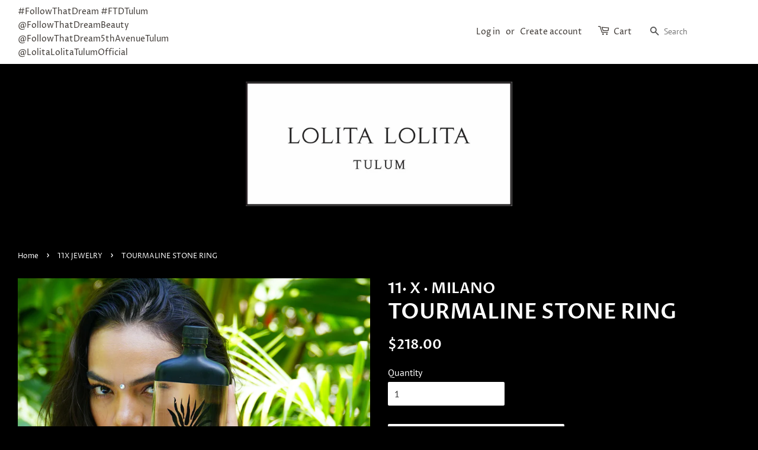

--- FILE ---
content_type: text/html; charset=utf-8
request_url: https://www.lolitalolitatulum.com/collections/11x-jewelry/products/tourmaline-ring
body_size: 13996
content:
<!doctype html>
<html class="no-js">
<head>

  <!-- Basic page needs ================================================== -->
  <meta charset="utf-8">
  <meta http-equiv="X-UA-Compatible" content="IE=edge,chrome=1">

  

  <!-- Title and description ================================================== -->
  <title>
  TOURMALINE STONE RING &ndash; Lolita Lolita Tulum 
  </title>

  
  <meta name="description" content="ORIGIN: MALAWI.">
  

  <!-- Social meta ================================================== -->
  <!-- /snippets/social-meta-tags.liquid -->




<meta property="og:site_name" content="Lolita Lolita Tulum ">
<meta property="og:url" content="https://www.lolitalolitatulum.com/products/tourmaline-ring">
<meta property="og:title" content="TOURMALINE STONE RING">
<meta property="og:type" content="product">
<meta property="og:description" content="ORIGIN: MALAWI.">

  <meta property="og:price:amount" content="218.00">
  <meta property="og:price:currency" content="USD">

<meta property="og:image" content="http://www.lolitalolitatulum.com/cdn/shop/products/LONGSKINNYRING_1200x1200.jpg?v=1637960800"><meta property="og:image" content="http://www.lolitalolitatulum.com/cdn/shop/products/TOURMALINERING_PENDANT_1200x1200.jpg?v=1637960800">
<meta property="og:image:secure_url" content="https://www.lolitalolitatulum.com/cdn/shop/products/LONGSKINNYRING_1200x1200.jpg?v=1637960800"><meta property="og:image:secure_url" content="https://www.lolitalolitatulum.com/cdn/shop/products/TOURMALINERING_PENDANT_1200x1200.jpg?v=1637960800">


<meta name="twitter:card" content="summary_large_image">
<meta name="twitter:title" content="TOURMALINE STONE RING">
<meta name="twitter:description" content="ORIGIN: MALAWI.">


  <!-- Helpers ================================================== -->
  <link rel="canonical" href="https://www.lolitalolitatulum.com/products/tourmaline-ring">
  <meta name="viewport" content="width=device-width,initial-scale=1">
  <meta name="theme-color" content="#ffffff">

  <!-- CSS ================================================== -->
  <link href="//www.lolitalolitatulum.com/cdn/shop/t/11/assets/timber.scss.css?v=118142542737176978111764791911" rel="stylesheet" type="text/css" media="all" />
  <link href="//www.lolitalolitatulum.com/cdn/shop/t/11/assets/theme.scss.css?v=47291583857296054841764791911" rel="stylesheet" type="text/css" media="all" />

  <script>
    window.theme = window.theme || {};

    var theme = {
      strings: {
        addToCart: "Add to Cart",
        soldOut: "Sold Out",
        unavailable: "Unavailable",
        zoomClose: "Close (Esc)",
        zoomPrev: "Previous (Left arrow key)",
        zoomNext: "Next (Right arrow key)",
        addressError: "Error looking up that address",
        addressNoResults: "No results for that address",
        addressQueryLimit: "You have exceeded the Google API usage limit. Consider upgrading to a \u003ca href=\"https:\/\/developers.google.com\/maps\/premium\/usage-limits\"\u003ePremium Plan\u003c\/a\u003e.",
        authError: "There was a problem authenticating your Google Maps API Key."
      },
      settings: {
        // Adding some settings to allow the editor to update correctly when they are changed
        enableWideLayout: true,
        typeAccentTransform: true,
        typeAccentSpacing: true,
        baseFontSize: '16px',
        headerBaseFontSize: '36px',
        accentFontSize: '16px'
      },
      variables: {
        mediaQueryMedium: 'screen and (max-width: 768px)',
        bpSmall: false
      },
      moneyFormat: "${{amount}}"
    }

    document.documentElement.className = document.documentElement.className.replace('no-js', 'supports-js');
  </script>

  <!-- Header hook for plugins ================================================== -->
  <script>window.performance && window.performance.mark && window.performance.mark('shopify.content_for_header.start');</script><meta name="facebook-domain-verification" content="neasmz6qtcdf8kb89s71j9ev2i5hsu">
<meta id="shopify-digital-wallet" name="shopify-digital-wallet" content="/9553536/digital_wallets/dialog">
<meta name="shopify-checkout-api-token" content="29da7b9d6c99124fa1cf420d1b56f5c3">
<meta id="in-context-paypal-metadata" data-shop-id="9553536" data-venmo-supported="false" data-environment="production" data-locale="en_US" data-paypal-v4="true" data-currency="USD">
<link rel="alternate" type="application/json+oembed" href="https://www.lolitalolitatulum.com/products/tourmaline-ring.oembed">
<script async="async" src="/checkouts/internal/preloads.js?locale=en-US"></script>
<script id="shopify-features" type="application/json">{"accessToken":"29da7b9d6c99124fa1cf420d1b56f5c3","betas":["rich-media-storefront-analytics"],"domain":"www.lolitalolitatulum.com","predictiveSearch":true,"shopId":9553536,"locale":"en"}</script>
<script>var Shopify = Shopify || {};
Shopify.shop = "lolita-lolita.myshopify.com";
Shopify.locale = "en";
Shopify.currency = {"active":"USD","rate":"1.0"};
Shopify.country = "US";
Shopify.theme = {"name":"Minimal - LOLITA WEBSITE_V3","id":120659804226,"schema_name":"Minimal","schema_version":"8.4.3","theme_store_id":380,"role":"main"};
Shopify.theme.handle = "null";
Shopify.theme.style = {"id":null,"handle":null};
Shopify.cdnHost = "www.lolitalolitatulum.com/cdn";
Shopify.routes = Shopify.routes || {};
Shopify.routes.root = "/";</script>
<script type="module">!function(o){(o.Shopify=o.Shopify||{}).modules=!0}(window);</script>
<script>!function(o){function n(){var o=[];function n(){o.push(Array.prototype.slice.apply(arguments))}return n.q=o,n}var t=o.Shopify=o.Shopify||{};t.loadFeatures=n(),t.autoloadFeatures=n()}(window);</script>
<script id="shop-js-analytics" type="application/json">{"pageType":"product"}</script>
<script defer="defer" async type="module" src="//www.lolitalolitatulum.com/cdn/shopifycloud/shop-js/modules/v2/client.init-shop-cart-sync_BN7fPSNr.en.esm.js"></script>
<script defer="defer" async type="module" src="//www.lolitalolitatulum.com/cdn/shopifycloud/shop-js/modules/v2/chunk.common_Cbph3Kss.esm.js"></script>
<script defer="defer" async type="module" src="//www.lolitalolitatulum.com/cdn/shopifycloud/shop-js/modules/v2/chunk.modal_DKumMAJ1.esm.js"></script>
<script type="module">
  await import("//www.lolitalolitatulum.com/cdn/shopifycloud/shop-js/modules/v2/client.init-shop-cart-sync_BN7fPSNr.en.esm.js");
await import("//www.lolitalolitatulum.com/cdn/shopifycloud/shop-js/modules/v2/chunk.common_Cbph3Kss.esm.js");
await import("//www.lolitalolitatulum.com/cdn/shopifycloud/shop-js/modules/v2/chunk.modal_DKumMAJ1.esm.js");

  window.Shopify.SignInWithShop?.initShopCartSync?.({"fedCMEnabled":true,"windoidEnabled":true});

</script>
<script id="__st">var __st={"a":9553536,"offset":-18000,"reqid":"e0eb20cb-3c8d-4c59-9498-db455c81112f-1769910053","pageurl":"www.lolitalolitatulum.com\/collections\/11x-jewelry\/products\/tourmaline-ring","u":"5752cb75e857","p":"product","rtyp":"product","rid":4353551171650};</script>
<script>window.ShopifyPaypalV4VisibilityTracking = true;</script>
<script id="captcha-bootstrap">!function(){'use strict';const t='contact',e='account',n='new_comment',o=[[t,t],['blogs',n],['comments',n],[t,'customer']],c=[[e,'customer_login'],[e,'guest_login'],[e,'recover_customer_password'],[e,'create_customer']],r=t=>t.map((([t,e])=>`form[action*='/${t}']:not([data-nocaptcha='true']) input[name='form_type'][value='${e}']`)).join(','),a=t=>()=>t?[...document.querySelectorAll(t)].map((t=>t.form)):[];function s(){const t=[...o],e=r(t);return a(e)}const i='password',u='form_key',d=['recaptcha-v3-token','g-recaptcha-response','h-captcha-response',i],f=()=>{try{return window.sessionStorage}catch{return}},m='__shopify_v',_=t=>t.elements[u];function p(t,e,n=!1){try{const o=window.sessionStorage,c=JSON.parse(o.getItem(e)),{data:r}=function(t){const{data:e,action:n}=t;return t[m]||n?{data:e,action:n}:{data:t,action:n}}(c);for(const[e,n]of Object.entries(r))t.elements[e]&&(t.elements[e].value=n);n&&o.removeItem(e)}catch(o){console.error('form repopulation failed',{error:o})}}const l='form_type',E='cptcha';function T(t){t.dataset[E]=!0}const w=window,h=w.document,L='Shopify',v='ce_forms',y='captcha';let A=!1;((t,e)=>{const n=(g='f06e6c50-85a8-45c8-87d0-21a2b65856fe',I='https://cdn.shopify.com/shopifycloud/storefront-forms-hcaptcha/ce_storefront_forms_captcha_hcaptcha.v1.5.2.iife.js',D={infoText:'Protected by hCaptcha',privacyText:'Privacy',termsText:'Terms'},(t,e,n)=>{const o=w[L][v],c=o.bindForm;if(c)return c(t,g,e,D).then(n);var r;o.q.push([[t,g,e,D],n]),r=I,A||(h.body.append(Object.assign(h.createElement('script'),{id:'captcha-provider',async:!0,src:r})),A=!0)});var g,I,D;w[L]=w[L]||{},w[L][v]=w[L][v]||{},w[L][v].q=[],w[L][y]=w[L][y]||{},w[L][y].protect=function(t,e){n(t,void 0,e),T(t)},Object.freeze(w[L][y]),function(t,e,n,w,h,L){const[v,y,A,g]=function(t,e,n){const i=e?o:[],u=t?c:[],d=[...i,...u],f=r(d),m=r(i),_=r(d.filter((([t,e])=>n.includes(e))));return[a(f),a(m),a(_),s()]}(w,h,L),I=t=>{const e=t.target;return e instanceof HTMLFormElement?e:e&&e.form},D=t=>v().includes(t);t.addEventListener('submit',(t=>{const e=I(t);if(!e)return;const n=D(e)&&!e.dataset.hcaptchaBound&&!e.dataset.recaptchaBound,o=_(e),c=g().includes(e)&&(!o||!o.value);(n||c)&&t.preventDefault(),c&&!n&&(function(t){try{if(!f())return;!function(t){const e=f();if(!e)return;const n=_(t);if(!n)return;const o=n.value;o&&e.removeItem(o)}(t);const e=Array.from(Array(32),(()=>Math.random().toString(36)[2])).join('');!function(t,e){_(t)||t.append(Object.assign(document.createElement('input'),{type:'hidden',name:u})),t.elements[u].value=e}(t,e),function(t,e){const n=f();if(!n)return;const o=[...t.querySelectorAll(`input[type='${i}']`)].map((({name:t})=>t)),c=[...d,...o],r={};for(const[a,s]of new FormData(t).entries())c.includes(a)||(r[a]=s);n.setItem(e,JSON.stringify({[m]:1,action:t.action,data:r}))}(t,e)}catch(e){console.error('failed to persist form',e)}}(e),e.submit())}));const S=(t,e)=>{t&&!t.dataset[E]&&(n(t,e.some((e=>e===t))),T(t))};for(const o of['focusin','change'])t.addEventListener(o,(t=>{const e=I(t);D(e)&&S(e,y())}));const B=e.get('form_key'),M=e.get(l),P=B&&M;t.addEventListener('DOMContentLoaded',(()=>{const t=y();if(P)for(const e of t)e.elements[l].value===M&&p(e,B);[...new Set([...A(),...v().filter((t=>'true'===t.dataset.shopifyCaptcha))])].forEach((e=>S(e,t)))}))}(h,new URLSearchParams(w.location.search),n,t,e,['guest_login'])})(!0,!0)}();</script>
<script integrity="sha256-4kQ18oKyAcykRKYeNunJcIwy7WH5gtpwJnB7kiuLZ1E=" data-source-attribution="shopify.loadfeatures" defer="defer" src="//www.lolitalolitatulum.com/cdn/shopifycloud/storefront/assets/storefront/load_feature-a0a9edcb.js" crossorigin="anonymous"></script>
<script data-source-attribution="shopify.dynamic_checkout.dynamic.init">var Shopify=Shopify||{};Shopify.PaymentButton=Shopify.PaymentButton||{isStorefrontPortableWallets:!0,init:function(){window.Shopify.PaymentButton.init=function(){};var t=document.createElement("script");t.src="https://www.lolitalolitatulum.com/cdn/shopifycloud/portable-wallets/latest/portable-wallets.en.js",t.type="module",document.head.appendChild(t)}};
</script>
<script data-source-attribution="shopify.dynamic_checkout.buyer_consent">
  function portableWalletsHideBuyerConsent(e){var t=document.getElementById("shopify-buyer-consent"),n=document.getElementById("shopify-subscription-policy-button");t&&n&&(t.classList.add("hidden"),t.setAttribute("aria-hidden","true"),n.removeEventListener("click",e))}function portableWalletsShowBuyerConsent(e){var t=document.getElementById("shopify-buyer-consent"),n=document.getElementById("shopify-subscription-policy-button");t&&n&&(t.classList.remove("hidden"),t.removeAttribute("aria-hidden"),n.addEventListener("click",e))}window.Shopify?.PaymentButton&&(window.Shopify.PaymentButton.hideBuyerConsent=portableWalletsHideBuyerConsent,window.Shopify.PaymentButton.showBuyerConsent=portableWalletsShowBuyerConsent);
</script>
<script data-source-attribution="shopify.dynamic_checkout.cart.bootstrap">document.addEventListener("DOMContentLoaded",(function(){function t(){return document.querySelector("shopify-accelerated-checkout-cart, shopify-accelerated-checkout")}if(t())Shopify.PaymentButton.init();else{new MutationObserver((function(e,n){t()&&(Shopify.PaymentButton.init(),n.disconnect())})).observe(document.body,{childList:!0,subtree:!0})}}));
</script>
<link id="shopify-accelerated-checkout-styles" rel="stylesheet" media="screen" href="https://www.lolitalolitatulum.com/cdn/shopifycloud/portable-wallets/latest/accelerated-checkout-backwards-compat.css" crossorigin="anonymous">
<style id="shopify-accelerated-checkout-cart">
        #shopify-buyer-consent {
  margin-top: 1em;
  display: inline-block;
  width: 100%;
}

#shopify-buyer-consent.hidden {
  display: none;
}

#shopify-subscription-policy-button {
  background: none;
  border: none;
  padding: 0;
  text-decoration: underline;
  font-size: inherit;
  cursor: pointer;
}

#shopify-subscription-policy-button::before {
  box-shadow: none;
}

      </style>

<script>window.performance && window.performance.mark && window.performance.mark('shopify.content_for_header.end');</script>

  <script src="//www.lolitalolitatulum.com/cdn/shop/t/11/assets/jquery-2.2.3.min.js?v=58211863146907186831637937810" type="text/javascript"></script>

  <script src="//www.lolitalolitatulum.com/cdn/shop/t/11/assets/lazysizes.min.js?v=177476512571513845041637937811" async="async"></script>

  
  

<link href="https://monorail-edge.shopifysvc.com" rel="dns-prefetch">
<script>(function(){if ("sendBeacon" in navigator && "performance" in window) {try {var session_token_from_headers = performance.getEntriesByType('navigation')[0].serverTiming.find(x => x.name == '_s').description;} catch {var session_token_from_headers = undefined;}var session_cookie_matches = document.cookie.match(/_shopify_s=([^;]*)/);var session_token_from_cookie = session_cookie_matches && session_cookie_matches.length === 2 ? session_cookie_matches[1] : "";var session_token = session_token_from_headers || session_token_from_cookie || "";function handle_abandonment_event(e) {var entries = performance.getEntries().filter(function(entry) {return /monorail-edge.shopifysvc.com/.test(entry.name);});if (!window.abandonment_tracked && entries.length === 0) {window.abandonment_tracked = true;var currentMs = Date.now();var navigation_start = performance.timing.navigationStart;var payload = {shop_id: 9553536,url: window.location.href,navigation_start,duration: currentMs - navigation_start,session_token,page_type: "product"};window.navigator.sendBeacon("https://monorail-edge.shopifysvc.com/v1/produce", JSON.stringify({schema_id: "online_store_buyer_site_abandonment/1.1",payload: payload,metadata: {event_created_at_ms: currentMs,event_sent_at_ms: currentMs}}));}}window.addEventListener('pagehide', handle_abandonment_event);}}());</script>
<script id="web-pixels-manager-setup">(function e(e,d,r,n,o){if(void 0===o&&(o={}),!Boolean(null===(a=null===(i=window.Shopify)||void 0===i?void 0:i.analytics)||void 0===a?void 0:a.replayQueue)){var i,a;window.Shopify=window.Shopify||{};var t=window.Shopify;t.analytics=t.analytics||{};var s=t.analytics;s.replayQueue=[],s.publish=function(e,d,r){return s.replayQueue.push([e,d,r]),!0};try{self.performance.mark("wpm:start")}catch(e){}var l=function(){var e={modern:/Edge?\/(1{2}[4-9]|1[2-9]\d|[2-9]\d{2}|\d{4,})\.\d+(\.\d+|)|Firefox\/(1{2}[4-9]|1[2-9]\d|[2-9]\d{2}|\d{4,})\.\d+(\.\d+|)|Chrom(ium|e)\/(9{2}|\d{3,})\.\d+(\.\d+|)|(Maci|X1{2}).+ Version\/(15\.\d+|(1[6-9]|[2-9]\d|\d{3,})\.\d+)([,.]\d+|)( \(\w+\)|)( Mobile\/\w+|) Safari\/|Chrome.+OPR\/(9{2}|\d{3,})\.\d+\.\d+|(CPU[ +]OS|iPhone[ +]OS|CPU[ +]iPhone|CPU IPhone OS|CPU iPad OS)[ +]+(15[._]\d+|(1[6-9]|[2-9]\d|\d{3,})[._]\d+)([._]\d+|)|Android:?[ /-](13[3-9]|1[4-9]\d|[2-9]\d{2}|\d{4,})(\.\d+|)(\.\d+|)|Android.+Firefox\/(13[5-9]|1[4-9]\d|[2-9]\d{2}|\d{4,})\.\d+(\.\d+|)|Android.+Chrom(ium|e)\/(13[3-9]|1[4-9]\d|[2-9]\d{2}|\d{4,})\.\d+(\.\d+|)|SamsungBrowser\/([2-9]\d|\d{3,})\.\d+/,legacy:/Edge?\/(1[6-9]|[2-9]\d|\d{3,})\.\d+(\.\d+|)|Firefox\/(5[4-9]|[6-9]\d|\d{3,})\.\d+(\.\d+|)|Chrom(ium|e)\/(5[1-9]|[6-9]\d|\d{3,})\.\d+(\.\d+|)([\d.]+$|.*Safari\/(?![\d.]+ Edge\/[\d.]+$))|(Maci|X1{2}).+ Version\/(10\.\d+|(1[1-9]|[2-9]\d|\d{3,})\.\d+)([,.]\d+|)( \(\w+\)|)( Mobile\/\w+|) Safari\/|Chrome.+OPR\/(3[89]|[4-9]\d|\d{3,})\.\d+\.\d+|(CPU[ +]OS|iPhone[ +]OS|CPU[ +]iPhone|CPU IPhone OS|CPU iPad OS)[ +]+(10[._]\d+|(1[1-9]|[2-9]\d|\d{3,})[._]\d+)([._]\d+|)|Android:?[ /-](13[3-9]|1[4-9]\d|[2-9]\d{2}|\d{4,})(\.\d+|)(\.\d+|)|Mobile Safari.+OPR\/([89]\d|\d{3,})\.\d+\.\d+|Android.+Firefox\/(13[5-9]|1[4-9]\d|[2-9]\d{2}|\d{4,})\.\d+(\.\d+|)|Android.+Chrom(ium|e)\/(13[3-9]|1[4-9]\d|[2-9]\d{2}|\d{4,})\.\d+(\.\d+|)|Android.+(UC? ?Browser|UCWEB|U3)[ /]?(15\.([5-9]|\d{2,})|(1[6-9]|[2-9]\d|\d{3,})\.\d+)\.\d+|SamsungBrowser\/(5\.\d+|([6-9]|\d{2,})\.\d+)|Android.+MQ{2}Browser\/(14(\.(9|\d{2,})|)|(1[5-9]|[2-9]\d|\d{3,})(\.\d+|))(\.\d+|)|K[Aa][Ii]OS\/(3\.\d+|([4-9]|\d{2,})\.\d+)(\.\d+|)/},d=e.modern,r=e.legacy,n=navigator.userAgent;return n.match(d)?"modern":n.match(r)?"legacy":"unknown"}(),u="modern"===l?"modern":"legacy",c=(null!=n?n:{modern:"",legacy:""})[u],f=function(e){return[e.baseUrl,"/wpm","/b",e.hashVersion,"modern"===e.buildTarget?"m":"l",".js"].join("")}({baseUrl:d,hashVersion:r,buildTarget:u}),m=function(e){var d=e.version,r=e.bundleTarget,n=e.surface,o=e.pageUrl,i=e.monorailEndpoint;return{emit:function(e){var a=e.status,t=e.errorMsg,s=(new Date).getTime(),l=JSON.stringify({metadata:{event_sent_at_ms:s},events:[{schema_id:"web_pixels_manager_load/3.1",payload:{version:d,bundle_target:r,page_url:o,status:a,surface:n,error_msg:t},metadata:{event_created_at_ms:s}}]});if(!i)return console&&console.warn&&console.warn("[Web Pixels Manager] No Monorail endpoint provided, skipping logging."),!1;try{return self.navigator.sendBeacon.bind(self.navigator)(i,l)}catch(e){}var u=new XMLHttpRequest;try{return u.open("POST",i,!0),u.setRequestHeader("Content-Type","text/plain"),u.send(l),!0}catch(e){return console&&console.warn&&console.warn("[Web Pixels Manager] Got an unhandled error while logging to Monorail."),!1}}}}({version:r,bundleTarget:l,surface:e.surface,pageUrl:self.location.href,monorailEndpoint:e.monorailEndpoint});try{o.browserTarget=l,function(e){var d=e.src,r=e.async,n=void 0===r||r,o=e.onload,i=e.onerror,a=e.sri,t=e.scriptDataAttributes,s=void 0===t?{}:t,l=document.createElement("script"),u=document.querySelector("head"),c=document.querySelector("body");if(l.async=n,l.src=d,a&&(l.integrity=a,l.crossOrigin="anonymous"),s)for(var f in s)if(Object.prototype.hasOwnProperty.call(s,f))try{l.dataset[f]=s[f]}catch(e){}if(o&&l.addEventListener("load",o),i&&l.addEventListener("error",i),u)u.appendChild(l);else{if(!c)throw new Error("Did not find a head or body element to append the script");c.appendChild(l)}}({src:f,async:!0,onload:function(){if(!function(){var e,d;return Boolean(null===(d=null===(e=window.Shopify)||void 0===e?void 0:e.analytics)||void 0===d?void 0:d.initialized)}()){var d=window.webPixelsManager.init(e)||void 0;if(d){var r=window.Shopify.analytics;r.replayQueue.forEach((function(e){var r=e[0],n=e[1],o=e[2];d.publishCustomEvent(r,n,o)})),r.replayQueue=[],r.publish=d.publishCustomEvent,r.visitor=d.visitor,r.initialized=!0}}},onerror:function(){return m.emit({status:"failed",errorMsg:"".concat(f," has failed to load")})},sri:function(e){var d=/^sha384-[A-Za-z0-9+/=]+$/;return"string"==typeof e&&d.test(e)}(c)?c:"",scriptDataAttributes:o}),m.emit({status:"loading"})}catch(e){m.emit({status:"failed",errorMsg:(null==e?void 0:e.message)||"Unknown error"})}}})({shopId: 9553536,storefrontBaseUrl: "https://www.lolitalolitatulum.com",extensionsBaseUrl: "https://extensions.shopifycdn.com/cdn/shopifycloud/web-pixels-manager",monorailEndpoint: "https://monorail-edge.shopifysvc.com/unstable/produce_batch",surface: "storefront-renderer",enabledBetaFlags: ["2dca8a86"],webPixelsConfigList: [{"id":"129171522","configuration":"{\"pixel_id\":\"944131870191881\",\"pixel_type\":\"facebook_pixel\",\"metaapp_system_user_token\":\"-\"}","eventPayloadVersion":"v1","runtimeContext":"OPEN","scriptVersion":"ca16bc87fe92b6042fbaa3acc2fbdaa6","type":"APP","apiClientId":2329312,"privacyPurposes":["ANALYTICS","MARKETING","SALE_OF_DATA"],"dataSharingAdjustments":{"protectedCustomerApprovalScopes":["read_customer_address","read_customer_email","read_customer_name","read_customer_personal_data","read_customer_phone"]}},{"id":"shopify-app-pixel","configuration":"{}","eventPayloadVersion":"v1","runtimeContext":"STRICT","scriptVersion":"0450","apiClientId":"shopify-pixel","type":"APP","privacyPurposes":["ANALYTICS","MARKETING"]},{"id":"shopify-custom-pixel","eventPayloadVersion":"v1","runtimeContext":"LAX","scriptVersion":"0450","apiClientId":"shopify-pixel","type":"CUSTOM","privacyPurposes":["ANALYTICS","MARKETING"]}],isMerchantRequest: false,initData: {"shop":{"name":"Lolita Lolita Tulum ","paymentSettings":{"currencyCode":"USD"},"myshopifyDomain":"lolita-lolita.myshopify.com","countryCode":"MX","storefrontUrl":"https:\/\/www.lolitalolitatulum.com"},"customer":null,"cart":null,"checkout":null,"productVariants":[{"price":{"amount":218.0,"currencyCode":"USD"},"product":{"title":"TOURMALINE STONE RING","vendor":"11· X · MILANO","id":"4353551171650","untranslatedTitle":"TOURMALINE STONE RING","url":"\/products\/tourmaline-ring","type":"Jewelry"},"id":"31220250574914","image":{"src":"\/\/www.lolitalolitatulum.com\/cdn\/shop\/products\/LONGSKINNYRING.jpg?v=1637960800"},"sku":"","title":"Default Title","untranslatedTitle":"Default Title"}],"purchasingCompany":null},},"https://www.lolitalolitatulum.com/cdn","1d2a099fw23dfb22ep557258f5m7a2edbae",{"modern":"","legacy":""},{"shopId":"9553536","storefrontBaseUrl":"https:\/\/www.lolitalolitatulum.com","extensionBaseUrl":"https:\/\/extensions.shopifycdn.com\/cdn\/shopifycloud\/web-pixels-manager","surface":"storefront-renderer","enabledBetaFlags":"[\"2dca8a86\"]","isMerchantRequest":"false","hashVersion":"1d2a099fw23dfb22ep557258f5m7a2edbae","publish":"custom","events":"[[\"page_viewed\",{}],[\"product_viewed\",{\"productVariant\":{\"price\":{\"amount\":218.0,\"currencyCode\":\"USD\"},\"product\":{\"title\":\"TOURMALINE STONE RING\",\"vendor\":\"11· X · MILANO\",\"id\":\"4353551171650\",\"untranslatedTitle\":\"TOURMALINE STONE RING\",\"url\":\"\/products\/tourmaline-ring\",\"type\":\"Jewelry\"},\"id\":\"31220250574914\",\"image\":{\"src\":\"\/\/www.lolitalolitatulum.com\/cdn\/shop\/products\/LONGSKINNYRING.jpg?v=1637960800\"},\"sku\":\"\",\"title\":\"Default Title\",\"untranslatedTitle\":\"Default Title\"}}]]"});</script><script>
  window.ShopifyAnalytics = window.ShopifyAnalytics || {};
  window.ShopifyAnalytics.meta = window.ShopifyAnalytics.meta || {};
  window.ShopifyAnalytics.meta.currency = 'USD';
  var meta = {"product":{"id":4353551171650,"gid":"gid:\/\/shopify\/Product\/4353551171650","vendor":"11· X · MILANO","type":"Jewelry","handle":"tourmaline-ring","variants":[{"id":31220250574914,"price":21800,"name":"TOURMALINE STONE RING","public_title":null,"sku":""}],"remote":false},"page":{"pageType":"product","resourceType":"product","resourceId":4353551171650,"requestId":"e0eb20cb-3c8d-4c59-9498-db455c81112f-1769910053"}};
  for (var attr in meta) {
    window.ShopifyAnalytics.meta[attr] = meta[attr];
  }
</script>
<script class="analytics">
  (function () {
    var customDocumentWrite = function(content) {
      var jquery = null;

      if (window.jQuery) {
        jquery = window.jQuery;
      } else if (window.Checkout && window.Checkout.$) {
        jquery = window.Checkout.$;
      }

      if (jquery) {
        jquery('body').append(content);
      }
    };

    var hasLoggedConversion = function(token) {
      if (token) {
        return document.cookie.indexOf('loggedConversion=' + token) !== -1;
      }
      return false;
    }

    var setCookieIfConversion = function(token) {
      if (token) {
        var twoMonthsFromNow = new Date(Date.now());
        twoMonthsFromNow.setMonth(twoMonthsFromNow.getMonth() + 2);

        document.cookie = 'loggedConversion=' + token + '; expires=' + twoMonthsFromNow;
      }
    }

    var trekkie = window.ShopifyAnalytics.lib = window.trekkie = window.trekkie || [];
    if (trekkie.integrations) {
      return;
    }
    trekkie.methods = [
      'identify',
      'page',
      'ready',
      'track',
      'trackForm',
      'trackLink'
    ];
    trekkie.factory = function(method) {
      return function() {
        var args = Array.prototype.slice.call(arguments);
        args.unshift(method);
        trekkie.push(args);
        return trekkie;
      };
    };
    for (var i = 0; i < trekkie.methods.length; i++) {
      var key = trekkie.methods[i];
      trekkie[key] = trekkie.factory(key);
    }
    trekkie.load = function(config) {
      trekkie.config = config || {};
      trekkie.config.initialDocumentCookie = document.cookie;
      var first = document.getElementsByTagName('script')[0];
      var script = document.createElement('script');
      script.type = 'text/javascript';
      script.onerror = function(e) {
        var scriptFallback = document.createElement('script');
        scriptFallback.type = 'text/javascript';
        scriptFallback.onerror = function(error) {
                var Monorail = {
      produce: function produce(monorailDomain, schemaId, payload) {
        var currentMs = new Date().getTime();
        var event = {
          schema_id: schemaId,
          payload: payload,
          metadata: {
            event_created_at_ms: currentMs,
            event_sent_at_ms: currentMs
          }
        };
        return Monorail.sendRequest("https://" + monorailDomain + "/v1/produce", JSON.stringify(event));
      },
      sendRequest: function sendRequest(endpointUrl, payload) {
        // Try the sendBeacon API
        if (window && window.navigator && typeof window.navigator.sendBeacon === 'function' && typeof window.Blob === 'function' && !Monorail.isIos12()) {
          var blobData = new window.Blob([payload], {
            type: 'text/plain'
          });

          if (window.navigator.sendBeacon(endpointUrl, blobData)) {
            return true;
          } // sendBeacon was not successful

        } // XHR beacon

        var xhr = new XMLHttpRequest();

        try {
          xhr.open('POST', endpointUrl);
          xhr.setRequestHeader('Content-Type', 'text/plain');
          xhr.send(payload);
        } catch (e) {
          console.log(e);
        }

        return false;
      },
      isIos12: function isIos12() {
        return window.navigator.userAgent.lastIndexOf('iPhone; CPU iPhone OS 12_') !== -1 || window.navigator.userAgent.lastIndexOf('iPad; CPU OS 12_') !== -1;
      }
    };
    Monorail.produce('monorail-edge.shopifysvc.com',
      'trekkie_storefront_load_errors/1.1',
      {shop_id: 9553536,
      theme_id: 120659804226,
      app_name: "storefront",
      context_url: window.location.href,
      source_url: "//www.lolitalolitatulum.com/cdn/s/trekkie.storefront.c59ea00e0474b293ae6629561379568a2d7c4bba.min.js"});

        };
        scriptFallback.async = true;
        scriptFallback.src = '//www.lolitalolitatulum.com/cdn/s/trekkie.storefront.c59ea00e0474b293ae6629561379568a2d7c4bba.min.js';
        first.parentNode.insertBefore(scriptFallback, first);
      };
      script.async = true;
      script.src = '//www.lolitalolitatulum.com/cdn/s/trekkie.storefront.c59ea00e0474b293ae6629561379568a2d7c4bba.min.js';
      first.parentNode.insertBefore(script, first);
    };
    trekkie.load(
      {"Trekkie":{"appName":"storefront","development":false,"defaultAttributes":{"shopId":9553536,"isMerchantRequest":null,"themeId":120659804226,"themeCityHash":"16141409062354308499","contentLanguage":"en","currency":"USD","eventMetadataId":"5fdc7803-7d42-4fcd-9862-3eaa3f48c8a1"},"isServerSideCookieWritingEnabled":true,"monorailRegion":"shop_domain","enabledBetaFlags":["65f19447","b5387b81"]},"Session Attribution":{},"S2S":{"facebookCapiEnabled":true,"source":"trekkie-storefront-renderer","apiClientId":580111}}
    );

    var loaded = false;
    trekkie.ready(function() {
      if (loaded) return;
      loaded = true;

      window.ShopifyAnalytics.lib = window.trekkie;

      var originalDocumentWrite = document.write;
      document.write = customDocumentWrite;
      try { window.ShopifyAnalytics.merchantGoogleAnalytics.call(this); } catch(error) {};
      document.write = originalDocumentWrite;

      window.ShopifyAnalytics.lib.page(null,{"pageType":"product","resourceType":"product","resourceId":4353551171650,"requestId":"e0eb20cb-3c8d-4c59-9498-db455c81112f-1769910053","shopifyEmitted":true});

      var match = window.location.pathname.match(/checkouts\/(.+)\/(thank_you|post_purchase)/)
      var token = match? match[1]: undefined;
      if (!hasLoggedConversion(token)) {
        setCookieIfConversion(token);
        window.ShopifyAnalytics.lib.track("Viewed Product",{"currency":"USD","variantId":31220250574914,"productId":4353551171650,"productGid":"gid:\/\/shopify\/Product\/4353551171650","name":"TOURMALINE STONE RING","price":"218.00","sku":"","brand":"11· X · MILANO","variant":null,"category":"Jewelry","nonInteraction":true,"remote":false},undefined,undefined,{"shopifyEmitted":true});
      window.ShopifyAnalytics.lib.track("monorail:\/\/trekkie_storefront_viewed_product\/1.1",{"currency":"USD","variantId":31220250574914,"productId":4353551171650,"productGid":"gid:\/\/shopify\/Product\/4353551171650","name":"TOURMALINE STONE RING","price":"218.00","sku":"","brand":"11· X · MILANO","variant":null,"category":"Jewelry","nonInteraction":true,"remote":false,"referer":"https:\/\/www.lolitalolitatulum.com\/collections\/11x-jewelry\/products\/tourmaline-ring"});
      }
    });


        var eventsListenerScript = document.createElement('script');
        eventsListenerScript.async = true;
        eventsListenerScript.src = "//www.lolitalolitatulum.com/cdn/shopifycloud/storefront/assets/shop_events_listener-3da45d37.js";
        document.getElementsByTagName('head')[0].appendChild(eventsListenerScript);

})();</script>
<script
  defer
  src="https://www.lolitalolitatulum.com/cdn/shopifycloud/perf-kit/shopify-perf-kit-3.1.0.min.js"
  data-application="storefront-renderer"
  data-shop-id="9553536"
  data-render-region="gcp-us-central1"
  data-page-type="product"
  data-theme-instance-id="120659804226"
  data-theme-name="Minimal"
  data-theme-version="8.4.3"
  data-monorail-region="shop_domain"
  data-resource-timing-sampling-rate="10"
  data-shs="true"
  data-shs-beacon="true"
  data-shs-export-with-fetch="true"
  data-shs-logs-sample-rate="1"
  data-shs-beacon-endpoint="https://www.lolitalolitatulum.com/api/collect"
></script>
</head>

<body id="tourmaline-stone-ring" class="template-product" >

  <div id="shopify-section-header" class="shopify-section"><style>
  .logo__image-wrapper {
    max-width: 450px;
  }
  /*================= If logo is above navigation ================== */
  
    .site-nav {
      
      margin-top: 30px;
    }

    
      .logo__image-wrapper {
        margin: 0 auto;
      }
    
  

  /*============ If logo is on the same line as navigation ============ */
  


  
</style>

<div data-section-id="header" data-section-type="header-section">
  <div class="header-bar">
    <div class="wrapper medium-down--hide">
      <div class="post-large--display-table">

        
          <div class="header-bar__left post-large--display-table-cell">

            

            

            
              <div class="header-bar__module header-bar__message">
                
                  #FollowThatDream #FTDTulum @FollowThatDreamBeauty @FollowThatDream5thAvenueTulum @LolitaLolitaTulumOfficial
                
              </div>
            

          </div>
        

        <div class="header-bar__right post-large--display-table-cell">

          
            <ul class="header-bar__module header-bar__module--list">
              
                <li>
                  <a href="https://shopify.com/9553536/account?locale=en&amp;region_country=US" id="customer_login_link">Log in</a>
                </li>
                <li>or</li>
                <li>
                  <a href="https://shopify.com/9553536/account?locale=en" id="customer_register_link">Create account</a>
                </li>
              
            </ul>
          

          <div class="header-bar__module">
            <span class="header-bar__sep" aria-hidden="true"></span>
            <a href="/cart" class="cart-page-link">
              <span class="icon icon-cart header-bar__cart-icon" aria-hidden="true"></span>
            </a>
          </div>

          <div class="header-bar__module">
            <a href="/cart" class="cart-page-link">
              Cart
              <span class="cart-count header-bar__cart-count hidden-count">0</span>
            </a>
          </div>

          
            
              <div class="header-bar__module header-bar__search">
                


  <form action="/search" method="get" class="header-bar__search-form clearfix" role="search">
    
    <button type="submit" class="btn btn--search icon-fallback-text header-bar__search-submit">
      <span class="icon icon-search" aria-hidden="true"></span>
      <span class="fallback-text">Search</span>
    </button>
    <input type="search" name="q" value="" aria-label="Search" class="header-bar__search-input" placeholder="Search">
  </form>


              </div>
            
          

        </div>
      </div>
    </div>

    <div class="wrapper post-large--hide announcement-bar--mobile">
      
        
          <span>#FollowThatDream #FTDTulum @FollowThatDreamBeauty @FollowThatDream5thAvenueTulum @LolitaLolitaTulumOfficial</span>
        
      
    </div>

    <div class="wrapper post-large--hide">
      
        <button type="button" class="mobile-nav-trigger" id="MobileNavTrigger" aria-controls="MobileNav" aria-expanded="false">
          <span class="icon icon-hamburger" aria-hidden="true"></span>
          Menu
        </button>
      
      <a href="/cart" class="cart-page-link mobile-cart-page-link">
        <span class="icon icon-cart header-bar__cart-icon" aria-hidden="true"></span>
        Cart <span class="cart-count hidden-count">0</span>
      </a>
    </div>
    <nav role="navigation">
  <ul id="MobileNav" class="mobile-nav post-large--hide">
    

    
      
        <li class="mobile-nav__link">
          <a href="https://shopify.com/9553536/account?locale=en&amp;region_country=US" id="customer_login_link">Log in</a>
        </li>
        <li class="mobile-nav__link">
          <a href="https://shopify.com/9553536/account?locale=en" id="customer_register_link">Create account</a>
        </li>
      
    

    <li class="mobile-nav__link">
      
        <div class="header-bar__module header-bar__search">
          


  <form action="/search" method="get" class="header-bar__search-form clearfix" role="search">
    
    <button type="submit" class="btn btn--search icon-fallback-text header-bar__search-submit">
      <span class="icon icon-search" aria-hidden="true"></span>
      <span class="fallback-text">Search</span>
    </button>
    <input type="search" name="q" value="" aria-label="Search" class="header-bar__search-input" placeholder="Search">
  </form>


        </div>
      
    </li>
  </ul>
</nav>

  </div>

  <header class="site-header" role="banner">
    <div class="wrapper">

      
        <div class="grid--full">
          <div class="grid__item">
            
              <div class="h1 site-header__logo" itemscope itemtype="http://schema.org/Organization">
            
              
                <noscript>
                  
                  <div class="logo__image-wrapper">
                    <img src="//www.lolitalolitatulum.com/cdn/shop/files/Screen_Shot_2021-11-27_at_10.09.04_AM_450x.png?v=1638025832" alt="Lolita Lolita Tulum " />
                  </div>
                </noscript>
                <div class="logo__image-wrapper supports-js">
                  <a href="/" itemprop="url" style="padding-top:46.67968750000001%;">
                    
                    <img class="logo__image lazyload"
                         src="//www.lolitalolitatulum.com/cdn/shop/files/Screen_Shot_2021-11-27_at_10.09.04_AM_300x300.png?v=1638025832"
                         data-src="//www.lolitalolitatulum.com/cdn/shop/files/Screen_Shot_2021-11-27_at_10.09.04_AM_{width}x.png?v=1638025832"
                         data-widths="[120, 180, 360, 540, 720, 900, 1080, 1296, 1512, 1728, 1944, 2048]"
                         data-aspectratio="2.1422594142259412"
                         data-sizes="auto"
                         alt="Lolita Lolita Tulum "
                         itemprop="logo">
                  </a>
                </div>
              
            
              </div>
            
          </div>
        </div>
        <div class="grid--full medium-down--hide">
          <div class="grid__item">
            
<nav>
  <ul class="site-nav" id="AccessibleNav">
    
  </ul>
</nav>

          </div>
        </div>
      

    </div>
  </header>
</div>



</div>

  <main class="wrapper main-content" role="main">
    <div class="grid">
        <div class="grid__item">
          

<div id="shopify-section-product-template" class="shopify-section"><div itemscope itemtype="http://schema.org/Product" id="ProductSection" data-section-id="product-template" data-section-type="product-template" data-image-zoom-type="zoom-in" data-related-enabled="true" data-show-extra-tab="false" data-extra-tab-content="" data-enable-history-state="true">

  

  

  <meta itemprop="url" content="https://www.lolitalolitatulum.com/products/tourmaline-ring">
  <meta itemprop="image" content="//www.lolitalolitatulum.com/cdn/shop/products/LONGSKINNYRING_grande.jpg?v=1637960800">

  <div class="section-header section-header--breadcrumb">
    

<nav class="breadcrumb" role="navigation" aria-label="breadcrumbs">
  <a href="/" title="Back to the frontpage">Home</a>

  

    
      <span aria-hidden="true" class="breadcrumb__sep">&rsaquo;</span>
      
        
        <a href="/collections/11x-jewelry" title="">11X JEWELRY</a>
      
    
    <span aria-hidden="true" class="breadcrumb__sep">&rsaquo;</span>
    <span>TOURMALINE STONE RING</span>

  
</nav>


  </div>

  <div class="product-single">
    <div class="grid product-single__hero">
      <div class="grid__item post-large--one-half">

        

          <div class="product-single__photos">
            

            
              
              
<style>
  

  #ProductImage-28625362321474 {
    max-width: 700px;
    max-height: 700.0px;
  }
  #ProductImageWrapper-28625362321474 {
    max-width: 700px;
  }
</style>


              <div id="ProductImageWrapper-28625362321474" class="product-single__image-wrapper supports-js" data-image-id="28625362321474">
                <div style="padding-top:100.0%;">
                  <img id="ProductImage-28625362321474"
                       class="product-single__image lazyload"
                       src="//www.lolitalolitatulum.com/cdn/shop/products/LONGSKINNYRING_300x300.jpg?v=1637960800"
                       data-src="//www.lolitalolitatulum.com/cdn/shop/products/LONGSKINNYRING_{width}x.jpg?v=1637960800"
                       data-widths="[180, 370, 540, 740, 900, 1080, 1296, 1512, 1728, 2048]"
                       data-aspectratio="1.0"
                       data-sizes="auto"
                        data-zoom="//www.lolitalolitatulum.com/cdn/shop/products/LONGSKINNYRING_1024x1024@2x.jpg?v=1637960800"
                       alt="TOURMALINE STONE RING">
                </div>
              </div>
            
              
              
<style>
  

  #ProductImage-28624923099202 {
    max-width: 700px;
    max-height: 700.0px;
  }
  #ProductImageWrapper-28624923099202 {
    max-width: 700px;
  }
</style>


              <div id="ProductImageWrapper-28624923099202" class="product-single__image-wrapper supports-js hide" data-image-id="28624923099202">
                <div style="padding-top:100.0%;">
                  <img id="ProductImage-28624923099202"
                       class="product-single__image lazyload lazypreload"
                       
                       data-src="//www.lolitalolitatulum.com/cdn/shop/products/TOURMALINERING_PENDANT_{width}x.jpg?v=1637960800"
                       data-widths="[180, 370, 540, 740, 900, 1080, 1296, 1512, 1728, 2048]"
                       data-aspectratio="1.0"
                       data-sizes="auto"
                        data-zoom="//www.lolitalolitatulum.com/cdn/shop/products/TOURMALINERING_PENDANT_1024x1024@2x.jpg?v=1637960800"
                       alt="TOURMALINE STONE RING">
                </div>
              </div>
            

            <noscript>
              <img src="//www.lolitalolitatulum.com/cdn/shop/products/LONGSKINNYRING_1024x1024@2x.jpg?v=1637960800" alt="TOURMALINE STONE RING">
            </noscript>
          </div>

          

            <ul class="product-single__thumbnails grid-uniform" id="ProductThumbs">
              
                <li class="grid__item wide--one-quarter large--one-third medium-down--one-third">
                  <a data-image-id="28625362321474" href="//www.lolitalolitatulum.com/cdn/shop/products/LONGSKINNYRING_1024x1024.jpg?v=1637960800" class="product-single__thumbnail">
                    <img src="//www.lolitalolitatulum.com/cdn/shop/products/LONGSKINNYRING_grande.jpg?v=1637960800" alt="TOURMALINE STONE RING">
                  </a>
                </li>
              
                <li class="grid__item wide--one-quarter large--one-third medium-down--one-third">
                  <a data-image-id="28624923099202" href="//www.lolitalolitatulum.com/cdn/shop/products/TOURMALINERING_PENDANT_1024x1024.jpg?v=1637960800" class="product-single__thumbnail">
                    <img src="//www.lolitalolitatulum.com/cdn/shop/products/TOURMALINERING_PENDANT_grande.jpg?v=1637960800" alt="TOURMALINE STONE RING">
                  </a>
                </li>
              
            </ul>

          

        

        

      </div>
      <div class="grid__item post-large--one-half">
        
          <span class="h3" itemprop="brand">11· X · MILANO</span>
        
        <h1 itemprop="name">TOURMALINE STONE RING</h1>

        <div itemprop="offers" itemscope itemtype="http://schema.org/Offer">
          

          <meta itemprop="priceCurrency" content="USD">
          <link itemprop="availability" href="http://schema.org/InStock">

          <div class="product-single__prices">
            <span id="PriceA11y" class="visually-hidden">Regular price</span>
            <span id="ProductPrice" class="product-single__price" itemprop="price" content="218.0">
              $218.00
            </span>

            
              <span id="ComparePriceA11y" class="visually-hidden" aria-hidden="true">Sale price</span>
              <s id="ComparePrice" class="product-single__sale-price hide">
                $0.00
              </s>
            
          </div><form method="post" action="/cart/add" id="product_form_4353551171650" accept-charset="UTF-8" class="product-form--wide" enctype="multipart/form-data"><input type="hidden" name="form_type" value="product" /><input type="hidden" name="utf8" value="✓" />
            <select name="id" id="ProductSelect-product-template" class="product-single__variants">
              
                

                  <option  selected="selected"  data-sku="" value="31220250574914">Default Title - $218.00 USD</option>

                
              
            </select>

            <div class="product-single__quantity">
              <label for="Quantity">Quantity</label>
              <input type="number" id="Quantity" name="quantity" value="1" min="1" class="quantity-selector">
            </div>

            <button type="submit" name="add" id="AddToCart" class="btn btn--wide">
              <span id="AddToCartText">Add to Cart</span>
            </button>
            
          <input type="hidden" name="product-id" value="4353551171650" /><input type="hidden" name="section-id" value="product-template" /></form>

          
            <div class="product-description rte" itemprop="description">
              ORIGIN: MALAWI.
            </div>
          

          
            <hr class="hr--clear hr--small">
            <h2 class="h4">Share this Product</h2>
            



<div class="social-sharing normal" data-permalink="https://www.lolitalolitatulum.com/products/tourmaline-ring">

  
    <a target="_blank" href="//www.facebook.com/sharer.php?u=https://www.lolitalolitatulum.com/products/tourmaline-ring" class="share-facebook" title="Share on Facebook">
      <span class="icon icon-facebook" aria-hidden="true"></span>
      <span class="share-title" aria-hidden="true">Share</span>
      <span class="visually-hidden">Share on Facebook</span>
    </a>
  

  
    <a target="_blank" href="//twitter.com/share?text=TOURMALINE%20STONE%20RING&amp;url=https://www.lolitalolitatulum.com/products/tourmaline-ring" class="share-twitter" title="Tweet on Twitter">
      <span class="icon icon-twitter" aria-hidden="true"></span>
      <span class="share-title" aria-hidden="true">Tweet</span>
      <span class="visually-hidden">Tweet on Twitter</span>
    </a>
  

  

    
      <a target="_blank" href="//pinterest.com/pin/create/button/?url=https://www.lolitalolitatulum.com/products/tourmaline-ring&amp;media=http://www.lolitalolitatulum.com/cdn/shop/products/LONGSKINNYRING_1024x1024.jpg?v=1637960800&amp;description=TOURMALINE%20STONE%20RING" class="share-pinterest" title="Pin on Pinterest">
        <span class="icon icon-pinterest" aria-hidden="true"></span>
        <span class="share-title" aria-hidden="true">Pin it</span>
        <span class="visually-hidden">Pin on Pinterest</span>
      </a>
    

  

</div>

          
        </div>

      </div>
    </div>
  </div>

  
    





  <hr class="hr--clear hr--small">
  <div class="section-header section-header--medium">
    <h2 class="h4" class="section-header__title">More from this collection</h2>
  </div>
  <div class="grid-uniform grid-link__container">
    
    
    
      
        
          

          <div class="grid__item post-large--one-quarter medium--one-quarter small--one-half">
            











<div class="">
  <a href="/collections/11x-jewelry/products/phantom-quartz-stone-pendant" class="grid-link">
    <span class="grid-link__image grid-link__image-sold-out grid-link__image--product">
      
      
      <span class="grid-link__image-centered">
        
          
            
            
<style>
  

  #ProductImage-28625366745154 {
    max-width: 300px;
    max-height: 300.0px;
  }
  #ProductImageWrapper-28625366745154 {
    max-width: 300px;
  }
</style>

            <div id="ProductImageWrapper-28625366745154" class="product__img-wrapper supports-js">
              <div style="padding-top:100.0%;">
                <img id="ProductImage-28625366745154"
                     class="product__img lazyload"
                     src="//www.lolitalolitatulum.com/cdn/shop/products/PHANTOMPENDANT3_300x300.jpg?v=1637961017"
                     data-src="//www.lolitalolitatulum.com/cdn/shop/products/PHANTOMPENDANT3_{width}x.jpg?v=1637961017"
                     data-widths="[150, 220, 360, 470, 600, 750, 940, 1080, 1296, 1512, 1728, 2048]"
                     data-aspectratio="1.0"
                     data-sizes="auto"
                     alt="PHANTOM QUARTZ STONE PENDANT">
              </div>
            </div>
          
          <noscript>
            <img src="//www.lolitalolitatulum.com/cdn/shop/products/PHANTOMPENDANT3_large.jpg?v=1637961017" alt="PHANTOM QUARTZ STONE PENDANT" class="product__img">
          </noscript>
        
      </span>
    </span>
    <p class="grid-link__title">PHANTOM QUARTZ STONE PENDANT</p>
    
      <p class="grid-link__title grid-link__vendor">11· X · MILANO</p>
    
    
      <p class="grid-link__meta">
        
        
        
          
            <span class="visually-hidden">Regular price</span>
          
          $185.00
        
      </p>
    
  </a>
</div>

          </div>
        
      
    
      
        
          

          <div class="grid__item post-large--one-quarter medium--one-quarter small--one-half">
            











<div class=" sold-out">
  <a href="/collections/11x-jewelry/products/hyline-quartz-stone-pendant" class="grid-link">
    <span class="grid-link__image grid-link__image-sold-out grid-link__image--product">
      
      
        <span class="badge badge--sold-out">
          <span class="badge__text">Sold Out</span>
        </span>
      
      <span class="grid-link__image-centered">
        
          
            
            
<style>
  

  #ProductImage-28623156838466 {
    max-width: 300px;
    max-height: 300.0px;
  }
  #ProductImageWrapper-28623156838466 {
    max-width: 300px;
  }
</style>

            <div id="ProductImageWrapper-28623156838466" class="product__img-wrapper supports-js">
              <div style="padding-top:100.0%;">
                <img id="ProductImage-28623156838466"
                     class="product__img lazyload"
                     src="//www.lolitalolitatulum.com/cdn/shop/products/QUARTZRING_PENDANT_300x300.jpg?v=1637894304"
                     data-src="//www.lolitalolitatulum.com/cdn/shop/products/QUARTZRING_PENDANT_{width}x.jpg?v=1637894304"
                     data-widths="[150, 220, 360, 470, 600, 750, 940, 1080, 1296, 1512, 1728, 2048]"
                     data-aspectratio="1.0"
                     data-sizes="auto"
                     alt="HYALINE QUARTZ STONE PENDANT">
              </div>
            </div>
          
          <noscript>
            <img src="//www.lolitalolitatulum.com/cdn/shop/products/QUARTZRING_PENDANT_large.jpg?v=1637894304" alt="HYALINE QUARTZ STONE PENDANT" class="product__img">
          </noscript>
        
      </span>
    </span>
    <p class="grid-link__title">HYALINE QUARTZ STONE PENDANT</p>
    
      <p class="grid-link__title grid-link__vendor">11· X · MILANO</p>
    
    
      <p class="grid-link__meta">
        
        
        
          
            <span class="visually-hidden">Regular price</span>
          
          $175.00
        
      </p>
    
  </a>
</div>

          </div>
        
      
    
      
        
          

          <div class="grid__item post-large--one-quarter medium--one-quarter small--one-half">
            











<div class="">
  <a href="/collections/11x-jewelry/products/hyaline-quartz-stone-ring" class="grid-link">
    <span class="grid-link__image grid-link__image-sold-out grid-link__image--product">
      
      
      <span class="grid-link__image-centered">
        
          
            
            
<style>
  

  #ProductImage-30520479973442 {
    max-width: 300px;
    max-height: 300.0px;
  }
  #ProductImageWrapper-30520479973442 {
    max-width: 300px;
  }
</style>

            <div id="ProductImageWrapper-30520479973442" class="product__img-wrapper supports-js">
              <div style="padding-top:100.0%;">
                <img id="ProductImage-30520479973442"
                     class="product__img lazyload"
                     src="//www.lolitalolitatulum.com/cdn/shop/files/dsc07154_300x300.jpg?v=1686884539"
                     data-src="//www.lolitalolitatulum.com/cdn/shop/files/dsc07154_{width}x.jpg?v=1686884539"
                     data-widths="[150, 220, 360, 470, 600, 750, 940, 1080, 1296, 1512, 1728, 2048]"
                     data-aspectratio="1.0"
                     data-sizes="auto"
                     alt="HYALINE QUARTZ STONE RING">
              </div>
            </div>
          
          <noscript>
            <img src="//www.lolitalolitatulum.com/cdn/shop/files/dsc07154_large.jpg?v=1686884539" alt="HYALINE QUARTZ STONE RING" class="product__img">
          </noscript>
        
      </span>
    </span>
    <p class="grid-link__title">HYALINE QUARTZ STONE RING</p>
    
      <p class="grid-link__title grid-link__vendor">11· X · MILANO</p>
    
    
      <p class="grid-link__meta">
        
        
        
          
            <span class="visually-hidden">Regular price</span>
          
          $212.00
        
      </p>
    
  </a>
</div>

          </div>
        
      
    
      
        
          

          <div class="grid__item post-large--one-quarter medium--one-quarter small--one-half">
            











<div class="">
  <a href="/collections/11x-jewelry/products/ghost-ring" class="grid-link">
    <span class="grid-link__image grid-link__image-sold-out grid-link__image--product">
      
      
      <span class="grid-link__image-centered">
        
          
            
            
<style>
  

  #ProductImage-30520480956482 {
    max-width: 300px;
    max-height: 300.0px;
  }
  #ProductImageWrapper-30520480956482 {
    max-width: 300px;
  }
</style>

            <div id="ProductImageWrapper-30520480956482" class="product__img-wrapper supports-js">
              <div style="padding-top:100.0%;">
                <img id="ProductImage-30520480956482"
                     class="product__img lazyload"
                     src="//www.lolitalolitatulum.com/cdn/shop/files/DSC07248_300x300.jpg?v=1686884990"
                     data-src="//www.lolitalolitatulum.com/cdn/shop/files/DSC07248_{width}x.jpg?v=1686884990"
                     data-widths="[150, 220, 360, 470, 600, 750, 940, 1080, 1296, 1512, 1728, 2048]"
                     data-aspectratio="1.0"
                     data-sizes="auto"
                     alt="PHANTOM QUARTZ STONE RING">
              </div>
            </div>
          
          <noscript>
            <img src="//www.lolitalolitatulum.com/cdn/shop/files/DSC07248_large.jpg?v=1686884990" alt="PHANTOM QUARTZ STONE RING" class="product__img">
          </noscript>
        
      </span>
    </span>
    <p class="grid-link__title">PHANTOM QUARTZ STONE RING</p>
    
      <p class="grid-link__title grid-link__vendor">11· X · MILANO</p>
    
    
      <p class="grid-link__meta">
        
        
        
          
            <span class="visually-hidden">Regular price</span>
          
          $189.00
        
      </p>
    
  </a>
</div>

          </div>
        
      
    
      
        
      
    
  </div>


  

</div>


  <script type="application/json" id="ProductJson-product-template">
    {"id":4353551171650,"title":"TOURMALINE STONE RING","handle":"tourmaline-ring","description":"ORIGIN: MALAWI.","published_at":"2021-11-26T11:38:46-05:00","created_at":"2019-11-12T18:35:39-05:00","vendor":"11· X · MILANO","type":"Jewelry","tags":["ON AIR NOW"],"price":21800,"price_min":21800,"price_max":21800,"available":true,"price_varies":false,"compare_at_price":null,"compare_at_price_min":0,"compare_at_price_max":0,"compare_at_price_varies":false,"variants":[{"id":31220250574914,"title":"Default Title","option1":"Default Title","option2":null,"option3":null,"sku":"","requires_shipping":true,"taxable":true,"featured_image":null,"available":true,"name":"TOURMALINE STONE RING","public_title":null,"options":["Default Title"],"price":21800,"weight":0,"compare_at_price":null,"inventory_quantity":1,"inventory_management":"shopify","inventory_policy":"deny","barcode":"50574914","requires_selling_plan":false,"selling_plan_allocations":[]}],"images":["\/\/www.lolitalolitatulum.com\/cdn\/shop\/products\/LONGSKINNYRING.jpg?v=1637960800","\/\/www.lolitalolitatulum.com\/cdn\/shop\/products\/TOURMALINERING_PENDANT.jpg?v=1637960800"],"featured_image":"\/\/www.lolitalolitatulum.com\/cdn\/shop\/products\/LONGSKINNYRING.jpg?v=1637960800","options":["Title"],"media":[{"alt":null,"id":20934623363138,"position":1,"preview_image":{"aspect_ratio":1.0,"height":1655,"width":1655,"src":"\/\/www.lolitalolitatulum.com\/cdn\/shop\/products\/LONGSKINNYRING.jpg?v=1637960800"},"aspect_ratio":1.0,"height":1655,"media_type":"image","src":"\/\/www.lolitalolitatulum.com\/cdn\/shop\/products\/LONGSKINNYRING.jpg?v=1637960800","width":1655},{"alt":null,"id":20934175227970,"position":2,"preview_image":{"aspect_ratio":1.0,"height":2048,"width":2048,"src":"\/\/www.lolitalolitatulum.com\/cdn\/shop\/products\/TOURMALINERING_PENDANT.jpg?v=1637960800"},"aspect_ratio":1.0,"height":2048,"media_type":"image","src":"\/\/www.lolitalolitatulum.com\/cdn\/shop\/products\/TOURMALINERING_PENDANT.jpg?v=1637960800","width":2048}],"requires_selling_plan":false,"selling_plan_groups":[],"content":"ORIGIN: MALAWI."}
  </script>





</div>

        </div>
    </div>
  </main>

  <div id="shopify-section-footer" class="shopify-section"><footer class="site-footer small--text-center" role="contentinfo">

<div class="wrapper">

  <div class="grid-uniform">

    

    

    
      
          <div class="grid__item text-center">
            
            <h3 class="h4">Links</h3>
            
            <ul class="site-footer__links">
              
                <li><a href="/search">Search</a></li>
              
                <li><a href="/pages/about-us">About Us</a></li>
              
                <li><a href="/pages/intro">The Founder</a></li>
              
                <li><a href="/pages/contact">Contact</a></li>
              
            </ul>
          </div>

        
    
  </div>

  <hr class="hr--small hr--clear">

  <div class="grid">
    <div class="grid__item text-center">
      <p class="site-footer__links">Copyright &copy; 2026, <a href="/" title="">Lolita Lolita Tulum </a> </p>
    </div>
  </div>

  
    
    <div class="grid">
      <div class="grid__item text-center">
        <span class="visually-hidden">Payment icons</span>
        <ul class="inline-list payment-icons">
          
            <li>
              <svg class="icon" viewBox="0 0 38 24" xmlns="http://www.w3.org/2000/svg" width="38" height="24" role="img" aria-labelledby="pi-paypal"><title id="pi-paypal">PayPal</title><path opacity=".07" d="M35 0H3C1.3 0 0 1.3 0 3v18c0 1.7 1.4 3 3 3h32c1.7 0 3-1.3 3-3V3c0-1.7-1.4-3-3-3z"/><path fill="#fff" d="M35 1c1.1 0 2 .9 2 2v18c0 1.1-.9 2-2 2H3c-1.1 0-2-.9-2-2V3c0-1.1.9-2 2-2h32"/><path fill="#003087" d="M23.9 8.3c.2-1 0-1.7-.6-2.3-.6-.7-1.7-1-3.1-1h-4.1c-.3 0-.5.2-.6.5L14 15.6c0 .2.1.4.3.4H17l.4-3.4 1.8-2.2 4.7-2.1z"/><path fill="#3086C8" d="M23.9 8.3l-.2.2c-.5 2.8-2.2 3.8-4.6 3.8H18c-.3 0-.5.2-.6.5l-.6 3.9-.2 1c0 .2.1.4.3.4H19c.3 0 .5-.2.5-.4v-.1l.4-2.4v-.1c0-.2.3-.4.5-.4h.3c2.1 0 3.7-.8 4.1-3.2.2-1 .1-1.8-.4-2.4-.1-.5-.3-.7-.5-.8z"/><path fill="#012169" d="M23.3 8.1c-.1-.1-.2-.1-.3-.1-.1 0-.2 0-.3-.1-.3-.1-.7-.1-1.1-.1h-3c-.1 0-.2 0-.2.1-.2.1-.3.2-.3.4l-.7 4.4v.1c0-.3.3-.5.6-.5h1.3c2.5 0 4.1-1 4.6-3.8v-.2c-.1-.1-.3-.2-.5-.2h-.1z"/></svg>
            </li>
          
        </ul>
      </div>
    </div>
    
  
</div>

</footer>




</div>

  
    <script src="//www.lolitalolitatulum.com/cdn/shopifycloud/storefront/assets/themes_support/option_selection-b017cd28.js" type="text/javascript"></script>
  

  <script src="//www.lolitalolitatulum.com/cdn/shop/t/11/assets/theme.js?v=148370836661672436311637937812" type="text/javascript"></script>

</body>
</html>
